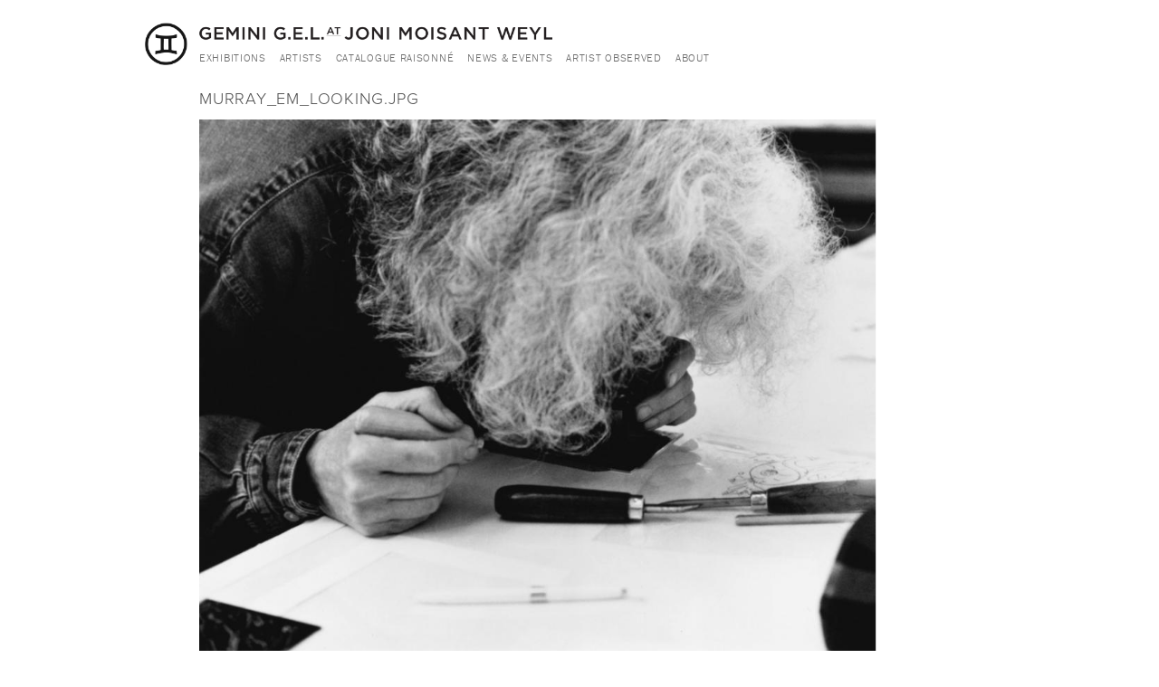

--- FILE ---
content_type: text/html; charset=utf-8
request_url: https://joniweyl.com/image/murrayemlookingjpg
body_size: 5927
content:
<!DOCTYPE html PUBLIC "-//W3C//DTD XHTML 1.0 Strict//EN"
  "http://www.w3.org/TR/xhtml1/DTD/xhtml1-strict.dtd">
<html xmlns="http://www.w3.org/1999/xhtml" xml:lang="en" lang="en" dir="ltr">
<head>
<meta charset="utf-8" />
<meta name="viewport" content="width=device-width, initial-scale=1" />
<link rel="shortcut icon" href="https://joniweyl.com/sites/default/files/icon.png" type="image/png" />
<meta name="MobileOptimized" content="width" />
<meta name="HandheldFriendly" content="true" />
<meta name="generator" content="Drupal 7 (https://www.drupal.org)" />
<link rel="canonical" href="https://joniweyl.com/image/murrayemlookingjpg" />
<link rel="shortlink" href="https://joniweyl.com/file/3619" />
<title>murray_em_looking.jpg | Gemini G.E.L. at Joni Moisant Weyl.</title>
<link type="text/css" rel="stylesheet" href="https://joniweyl.com/sites/default/files/css/css_xE-rWrJf-fncB6ztZfd2huxqgxu4WO-qwma6Xer30m4.css" media="all" />
<link type="text/css" rel="stylesheet" href="https://joniweyl.com/sites/default/files/css/css_16m84FwhxnxK7uiJhEw1cm9z1ZdjhF3VVKtJCpoWlks.css" media="all" />
<link type="text/css" rel="stylesheet" href="https://joniweyl.com/sites/default/files/css/css_1tP82MrYp8Wm5VNM541XwwzE_vRm8RPsJ6JcRk2p9FU.css" media="all" />
<link type="text/css" rel="stylesheet" href="https://joniweyl.com/sites/default/files/css/css_d1B-AfuzYYpgpvjL4EHNqAldH8cAhmk8jgIJBT1bpk8.css" media="all" />
<script type="text/javascript" src="https://joniweyl.com/sites/default/files/js/js_REw5UhZCGLSkYVx_s_r15suMMxIs_NhISjDBdSfOtgU.js"></script>
<script type="text/javascript" src="https://joniweyl.com/sites/default/files/js/js_P8a9CDAl549Wl_J2sGPKZoxfCdpr4Vky7IluxBuZsOQ.js"></script>
<script type="text/javascript" src="https://joniweyl.com/sites/default/files/js/js_qbjZT_GPMSwXbuo7JSuhZy8iYLIWLl6tS6eooby7ECE.js"></script>
<script type="text/javascript" src="https://joniweyl.com/sites/default/files/js/js_jmFShXoDWkxMELyFT7GXf1gACn5lpOIjKj-ZVvfMC4M.js"></script>
<script type="text/javascript">
<!--//--><![CDATA[//><!--
(function(i,s,o,g,r,a,m){i["GoogleAnalyticsObject"]=r;i[r]=i[r]||function(){(i[r].q=i[r].q||[]).push(arguments)},i[r].l=1*new Date();a=s.createElement(o),m=s.getElementsByTagName(o)[0];a.async=1;a.src=g;m.parentNode.insertBefore(a,m)})(window,document,"script","https://www.google-analytics.com/analytics.js","ga");ga("create", "UA-146433055-1", {"cookieDomain":"auto"});ga("set", "anonymizeIp", true);ga("send", "pageview");
//--><!]]>
</script>
<script type="text/javascript" src="https://joniweyl.com/sites/default/files/js/js_Z-chab2HA3FyRJ-8Y7ikEtEOJcBUMArbCw2vW8vKSRc.js"></script>
<script type="text/javascript" src="https://joniweyl.com/sites/default/files/js/js_473L-4AxUMKu6fKB31lDPeiv8sdD34aQYMKeiELRCYw.js"></script>
<script type="text/javascript">
<!--//--><![CDATA[//><!--
jQuery.extend(Drupal.settings, {"basePath":"\/","pathPrefix":"","ajaxPageState":{"theme":"joniweyl","theme_token":"u0cy7IfcxtP1bcUbTKyBCaehaTFHWeqyxsxIrxqKybs","jquery_version":"1.10","js":{"sites\/all\/modules\/jquery_update\/replace\/jquery\/1.10\/jquery.min.js":1,"misc\/jquery-extend-3.4.0.js":1,"misc\/jquery.once.js":1,"misc\/drupal.js":1,"sites\/all\/modules\/equalheights\/jquery.equalheights.js":1,"sites\/all\/modules\/jquery_update\/replace\/ui\/ui\/minified\/jquery.ui.effect.min.js":1,"misc\/ajax.js":1,"sites\/all\/modules\/jquery_update\/js\/jquery_update.js":1,"sites\/all\/modules\/equalheights\/equalheights.js":1,"sites\/all\/modules\/back_to_top\/js\/back_to_top.js":1,"sites\/all\/libraries\/colorbox\/jquery.colorbox-min.js":1,"sites\/all\/modules\/colorbox\/js\/colorbox.js":1,"sites\/all\/modules\/colorbox\/js\/colorbox_load.js":1,"sites\/all\/modules\/colorbox\/js\/colorbox_inline.js":1,"sites\/all\/modules\/lightbox2\/js\/lightbox.js":1,"sites\/all\/modules\/better_exposed_filters\/better_exposed_filters.js":1,"misc\/autocomplete.js":1,"sites\/all\/modules\/search_api_autocomplete\/search_api_autocomplete.js":1,"sites\/all\/libraries\/jquery.placeholder\/jquery.placeholder.js":1,"sites\/all\/modules\/form_placeholder\/form_placeholder.js":1,"sites\/all\/libraries\/imagesloaded\/jquery.imagesloaded.min.js":1,"sites\/all\/modules\/responsive_menus\/styles\/responsive_menus_simple\/js\/responsive_menus_simple.js":1,"sites\/all\/modules\/google_analytics\/googleanalytics.js":1,"0":1,"misc\/progress.js":1,"sites\/all\/modules\/colorbox_node\/colorbox_node.js":1,"sites\/all\/libraries\/superfish\/jquery.hoverIntent.minified.js":1,"sites\/all\/libraries\/superfish\/sfsmallscreen.js":1,"sites\/all\/libraries\/superfish\/supposition.js":1,"sites\/all\/libraries\/superfish\/superfish.js":1,"sites\/all\/libraries\/superfish\/supersubs.js":1,"sites\/all\/modules\/superfish\/superfish.js":1,"sites\/all\/themes\/joniweyl\/js\/jquery.backstretch.js":1,"sites\/all\/themes\/joniweyl\/js\/scrolled.js":1,"sites\/all\/themes\/joniweyl\/js\/jquery.waypoints.min.js":1,"sites\/all\/themes\/joniweyl\/js\/wow.js":1,"sites\/all\/themes\/joniweyl\/js\/slick.js":1},"css":{"modules\/system\/system.base.css":1,"modules\/system\/system.menus.css":1,"modules\/system\/system.messages.css":1,"modules\/system\/system.theme.css":1,"sites\/all\/modules\/colorbox_node\/colorbox_node.css":1,"sites\/all\/modules\/date\/date_api\/date.css":1,"sites\/all\/modules\/date\/date_popup\/themes\/datepicker.1.7.css":1,"modules\/field\/theme\/field.css":1,"modules\/node\/node.css":1,"modules\/user\/user.css":1,"sites\/all\/modules\/views\/css\/views.css":1,"sites\/all\/modules\/back_to_top\/css\/back_to_top.css":1,"sites\/all\/modules\/ckeditor\/css\/ckeditor.css":1,"sites\/all\/modules\/media\/modules\/media_wysiwyg\/css\/media_wysiwyg.base.css":1,"sites\/all\/modules\/ctools\/css\/ctools.css":1,"sites\/all\/modules\/lightbox2\/css\/lightbox.css":1,"sites\/all\/modules\/typogrify\/typogrify.css":1,"sites\/all\/modules\/search_api_autocomplete\/search_api_autocomplete.css":1,"sites\/all\/modules\/responsive_menus\/styles\/responsive_menus_simple\/css\/responsive_menus_simple.css":1,"sites\/all\/modules\/social_media_links\/social_media_links.css":1,"sites\/all\/libraries\/superfish\/css\/superfish.css":1,"sites\/all\/themes\/joniweyl\/sitecolorbox\/colorbox_sitecolorbox.css":1,"sites\/all\/themes\/joniweyl\/css\/skeleton.css":1,"sites\/all\/themes\/joniweyl\/css\/animate.css":1,"sites\/all\/themes\/joniweyl\/css\/slick-theme.css":1,"sites\/all\/themes\/joniweyl\/css\/slick.css":1,"sites\/all\/themes\/joniweyl\/css\/style.css":1,"sites\/all\/themes\/joniweyl\/css\/layout.css":1}},"colorbox":{"transition":"elastic","speed":"350","opacity":"1","slideshow":false,"slideshowAuto":true,"slideshowSpeed":"2500","slideshowStart":"start slideshow","slideshowStop":"stop slideshow","current":"{current} of {total}","previous":"\u00ab Prev","next":"Next \u00bb","close":"Close","overlayClose":true,"returnFocus":true,"maxWidth":"98%","maxHeight":"98%","initialWidth":"100%","initialHeight":"100%","fixed":true,"scrolling":false,"mobiledetect":false,"mobiledevicewidth":"480px"},"lightbox2":{"rtl":0,"file_path":"\/(\\w\\w\/)public:\/","default_image":"\/sites\/all\/modules\/lightbox2\/images\/brokenimage.jpg","border_size":0,"font_color":"000","box_color":"fff","top_position":"","overlay_opacity":"0.8","overlay_color":"fff","disable_close_click":1,"resize_sequence":0,"resize_speed":400,"fade_in_speed":400,"slide_down_speed":600,"use_alt_layout":0,"disable_resize":1,"disable_zoom":1,"force_show_nav":0,"show_caption":0,"loop_items":1,"node_link_text":"","node_link_target":0,"image_count":"","video_count":"","page_count":"","lite_press_x_close":"press \u003Ca href=\u0022#\u0022 onclick=\u0022hideLightbox(); return FALSE;\u0022\u003E\u003Ckbd\u003Ex\u003C\/kbd\u003E\u003C\/a\u003E to close","download_link_text":"","enable_login":false,"enable_contact":false,"keys_close":"c x 27","keys_previous":"p 37","keys_next":"n 39","keys_zoom":"z","keys_play_pause":"32","display_image_size":"original","image_node_sizes":"()","trigger_lightbox_classes":"","trigger_lightbox_group_classes":"","trigger_slideshow_classes":"","trigger_lightframe_classes":"","trigger_lightframe_group_classes":"","custom_class_handler":0,"custom_trigger_classes":"","disable_for_gallery_lists":true,"disable_for_acidfree_gallery_lists":true,"enable_acidfree_videos":true,"slideshow_interval":5000,"slideshow_automatic_start":true,"slideshow_automatic_exit":true,"show_play_pause":true,"pause_on_next_click":false,"pause_on_previous_click":true,"loop_slides":false,"iframe_width":800,"iframe_height":600,"iframe_border":1,"enable_video":0,"useragent":"Mozilla\/5.0 (Macintosh; Intel Mac OS X 10_15_7) AppleWebKit\/537.36 (KHTML, like Gecko) Chrome\/131.0.0.0 Safari\/537.36; ClaudeBot\/1.0; +claudebot@anthropic.com)"},"better_exposed_filters":{"datepicker":false,"slider":false,"settings":[],"autosubmit":false},"form_placeholder":{"fallback_support":true,"include":"#edit-search-api-views-fulltext","exclude":"","required_indicator":"append"},"urlIsAjaxTrusted":{"\/search":true},"back_to_top":{"back_to_top_button_trigger":100,"back_to_top_button_text":"Back to top","#attached":{"library":[["system","ui"]]}},"equalHeightsModule":{"classes":[{"selector":".exhibition-block .field-subhead","mediaquery":"","minheight":"","maxheight":"","overflow":"auto"},{"selector":".field-artists-work .views-row","mediaquery":"(min-width: 480px)","minheight":"","maxheight":"","overflow":"auto"},{"selector":".view-exhibition-work .views-row","mediaquery":"","minheight":"","maxheight":"","overflow":"auto"}],"imagesloaded_ie8":1},"responsive_menus":[{"toggler_text":"\u2630 Menu","selectors":["#main-menu"],"media_size":"958","media_unit":"px","absolute":"1","remove_attributes":"1","responsive_menus_style":"responsive_menus_simple"}],"googleanalytics":{"trackOutbound":1,"trackMailto":1,"trackDownload":1,"trackDownloadExtensions":"7z|aac|arc|arj|asf|asx|avi|bin|csv|doc(x|m)?|dot(x|m)?|exe|flv|gif|gz|gzip|hqx|jar|jpe?g|js|mp(2|3|4|e?g)|mov(ie)?|msi|msp|pdf|phps|png|ppt(x|m)?|pot(x|m)?|pps(x|m)?|ppam|sld(x|m)?|thmx|qtm?|ra(m|r)?|sea|sit|tar|tgz|torrent|txt|wav|wma|wmv|wpd|xls(x|m|b)?|xlt(x|m)|xlam|xml|z|zip","trackColorbox":1},"superfish":{"1":{"id":"1","sf":{"animation":{"opacity":"show","height":"show"},"speed":"\u0027fast\u0027","autoArrows":false,"dropShadows":false,"disableHI":false},"plugins":{"smallscreen":{"mode":"window_width","addSelected":false,"menuClasses":false,"hyperlinkClasses":false,"title":"Main menu"},"supposition":true,"bgiframe":false,"supersubs":{"minWidth":"12","maxWidth":"27","extraWidth":1}}}},"colorbox_node":{"width":"960px","height":"100%"}});
//--><!]]>
</script>

<!--[if lt IE 9]><script src="http://html5shiv.googlecode.com/svn/trunk/html5.js"></script><![endif]-->
</head>
<body class="html not-front not-logged-in no-sidebars page-file page-file- page-file-3619">
    <div id="wrap">
      	  <nav id="main-menu">
    	  <div class="region region-nav">
    <div id="block-superfish-1" class="block block-superfish">

    
  <div class="content">
    <ul id="superfish-1" class="menu sf-menu sf-main-menu sf-horizontal sf-style-none sf-total-items-6 sf-parent-items-2 sf-single-items-4"><li id="menu-1193-1" class="first odd sf-item-1 sf-depth-1 sf-total-children-4 sf-parent-children-0 sf-single-children-4 menuparent"><a href="/exhibitions" class="sf-depth-1 menuparent">Exhibitions</a><ul><li id="menu-2661-1" class="first odd sf-item-1 sf-depth-2 sf-no-children"><a href="/exhibitions" class="sf-depth-2">Current</a></li><li id="menu-1286-1" class="middle even sf-item-2 sf-depth-2 sf-no-children"><a href="/exhibitions/upcoming" class="sf-depth-2">Upcoming</a></li><li id="menu-1285-1" class="middle odd sf-item-3 sf-depth-2 sf-no-children"><a href="/exhibitions/past" class="sf-depth-2">Past</a></li><li id="menu-3461-1" class="last even sf-item-4 sf-depth-2 sf-no-children"><a href="/viewing-rooms" class="sf-depth-2">Online</a></li></ul></li><li id="menu-999-1" class="middle even sf-item-2 sf-depth-1 sf-no-children"><a href="/artists" class="sf-depth-1">Artists</a></li><li id="menu-850-1" class="middle odd sf-item-3 sf-depth-1 sf-no-children"><a href="/catalogue-raisonn%C3%A9-national-gallery" target="_blank" class="sf-depth-1">Catalogue Raisonné</a></li><li id="menu-1190-1" class="middle even sf-item-4 sf-depth-1 sf-total-children-1 sf-parent-children-0 sf-single-children-1 menuparent"><a href="/news-events" class="sf-depth-1 menuparent">News &amp; Events</a><ul><li id="menu-3306-1" class="firstandlast odd sf-item-1 sf-depth-2 sf-no-children"><a href="/newsletters" class="sf-depth-2">Newsletters</a></li></ul></li><li id="menu-1792-1" class="middle odd sf-item-5 sf-depth-1 sf-no-children"><a href="/workshop_artists" class="sf-depth-1">Artist Observed</a></li><li id="menu-849-1" class="last even sf-item-6 sf-depth-1 sf-no-children"><a href="/contact" class="sf-depth-1">About</a></li></ul>  </div>
</div>
  </div>
   	 </nav>
    	
	<div class="container">
		 <div class="sixteen columns clearfix">
	
    <div id="branding">
      <a href="/" title="Home" rel="home" id="logo">
        <img src="https://joniweyl.com/sites/default/files/logo_lg_0.png" alt="Home" />
      </a></div>
    
	
      	  <nav id="navigation">
    	  <div class="region region-nav">
      <div class="region region-nav">
    <div id="block-superfish-1" class="block block-superfish">

    
  <div class="content">
    <ul id="superfish-1" class="menu sf-menu sf-main-menu sf-horizontal sf-style-none sf-total-items-6 sf-parent-items-2 sf-single-items-4"><li id="menu-1193-1" class="first odd sf-item-1 sf-depth-1 sf-total-children-4 sf-parent-children-0 sf-single-children-4 menuparent"><a href="/exhibitions" class="sf-depth-1 menuparent">Exhibitions</a><ul><li id="menu-2661-1" class="first odd sf-item-1 sf-depth-2 sf-no-children"><a href="/exhibitions" class="sf-depth-2">Current</a></li><li id="menu-1286-1" class="middle even sf-item-2 sf-depth-2 sf-no-children"><a href="/exhibitions/upcoming" class="sf-depth-2">Upcoming</a></li><li id="menu-1285-1" class="middle odd sf-item-3 sf-depth-2 sf-no-children"><a href="/exhibitions/past" class="sf-depth-2">Past</a></li><li id="menu-3461-1" class="last even sf-item-4 sf-depth-2 sf-no-children"><a href="/viewing-rooms" class="sf-depth-2">Online</a></li></ul></li><li id="menu-999-1" class="middle even sf-item-2 sf-depth-1 sf-no-children"><a href="/artists" class="sf-depth-1">Artists</a></li><li id="menu-850-1" class="middle odd sf-item-3 sf-depth-1 sf-no-children"><a href="/catalogue-raisonn%C3%A9-national-gallery" target="_blank" class="sf-depth-1">Catalogue Raisonné</a></li><li id="menu-1190-1" class="middle even sf-item-4 sf-depth-1 sf-total-children-1 sf-parent-children-0 sf-single-children-1 menuparent"><a href="/news-events" class="sf-depth-1 menuparent">News &amp; Events</a><ul><li id="menu-3306-1" class="firstandlast odd sf-item-1 sf-depth-2 sf-no-children"><a href="/newsletters" class="sf-depth-2">Newsletters</a></li></ul></li><li id="menu-1792-1" class="middle odd sf-item-5 sf-depth-1 sf-no-children"><a href="/workshop_artists" class="sf-depth-1">Artist Observed</a></li><li id="menu-849-1" class="last even sf-item-6 sf-depth-1 sf-no-children"><a href="/contact" class="sf-depth-1">About</a></li></ul>  </div>
</div>
  </div>
  </div>
   	 </nav>
    	</div>
   </div>
        
                
        <div class="clear"></div>
        
        <!-- #header -->
                
            <div class="inner">
                            </div>
        </div></div><!-- /#header -->
        
                
        <div class="clear"></div>
    	</div>  <!-- /#container -->
    	<div id="background" class="backstretch">
    	           <div class="container">
                
                <div id="content" class="sixteen columns clearfix">    
                
                    
            
            <div id="main">
            
               
                
                                
                                <h1 class="title" id="page-title">
                  murray_em_looking.jpg                </h1>
                                
                                
                                <div class="tabs">
                                  </div>
                                
                                
                                
                  <div class="region region-content">
    <div id="block-system-main" class="block block-system">

    
  <div class="content">
    <div id="file-3619" class="file file-image file-image-jpeg">

      
  
  <div class="content">
    <img typeof="foaf:Image" src="https://joniweyl.com/sites/default/files/styles/flexslider_full/public/murray_em_looking.jpg?itok=2923nlmJ" width="1140" height="760" alt="Elizabeth Murray (Photo © Sidney B. Felsen)" title="Elizabeth Murray (Photo © Sidney B. Felsen)" />  </div>

  
</div>
  </div>
</div>
  </div>
                                
            </div>
        
        </div><!-- /#content -->
        
                
        <div class="clear"></div>
        
                
	</div>  <!-- /#container -->
 	</div>  <!-- /#background -->       
	<div id="footer" >
        <div class="container">
        	<div class="sixteen columns clearfix">
        
                
                                
                
               
                                
                
                
                               
        
                <div class="clear"></div>
                
                  <div class="region region-footer">
    <div id="block-social-media-links-social-media-links" class="block block-social-media-links">

    
  <div class="content">
    <ul class="social-media-links platforms inline horizontal"><li  class="twitter first"><a href="http://www.twitter.com/joniweyl" target="_blank" title="Twitter"><img src="https://joniweyl.com/sites/all/modules/social_media_links/libraries/elegantthemes/PNG/twitter.png" alt="Twitter icon" /></a></li><li  class="instagram last"><a href="http://www.instagram.com/joniweyl" target="_blank" title="Instagram"><img src="https://joniweyl.com/sites/all/modules/social_media_links/libraries/elegantthemes/PNG/instagram.png" alt="Instagram icon" /></a></li></ul>  </div>
</div>
<div id="block-views-exp-search-index-page" class="block block-views">

    
  <div class="content">
    <form action="/search" method="get" id="views-exposed-form-search-index-page" accept-charset="UTF-8"><div><div class="views-exposed-form">
  <div class="views-exposed-widgets clearfix">
          <div id="edit-search-api-views-fulltext-wrapper" class="views-exposed-widget views-widget-filter-search_api_views_fulltext">
                  <label for="edit-search-api-views-fulltext">
            search the site          </label>
                        <div class="views-widget">
          <div class="form-item form-type-textfield form-item-search-api-views-fulltext">
 <input class="auto_submit form-text form-autocomplete" data-search-api-autocomplete-search="search_api_views_search_index" type="text" id="edit-search-api-views-fulltext" name="search_api_views_fulltext" value="" size="30" maxlength="128" /><input type="hidden" id="edit-search-api-views-fulltext-autocomplete" value="https://joniweyl.com/index.php?q=search_api_autocomplete/search_api_views_search_index/-" disabled="disabled" class="autocomplete" />
</div>
        </div>
              </div>
                    <div class="views-exposed-widget views-submit-button">
      <input type="submit" id="edit-submit-search-index" name="" value="Search" class="form-submit" />    </div>
      </div>
</div>
</div></form>  </div>
</div>
<div id="block-block-1" class="block block-block">

    
  <div class="content">
    <p><strong>535 WEST 24TH STREET, THIRD FLOOR, NEW YORK, NY 10011 • 212.249.3324 • IN LOS ANGELES 323.791.2525</strong></p>

<p>Copyright © 2023 Gemini G.E.L. at Joni Moisant Weyl. All rights reserved. The copyright of all art presented belongs to Gemini G.E.L. and to the individual artists.<br />
Images may not be distributed in any form or fashion without express written approval under penalty of the law.</p>  </div>
</div>
  </div>
                
                <div class="clear"></div>
                
        	</div>
        </div>
    </div>
    
</div> <!-- /#wrap -->
    <script type="text/javascript"> 
  jQuery(document).ready(function($) {
   $('.file a').attr('target', '_blank');
  });
  </script>
 	<script>
	  new WOW().init();
	  </script>

</body>
</html>


--- FILE ---
content_type: text/plain
request_url: https://www.google-analytics.com/j/collect?v=1&_v=j102&aip=1&a=2088495546&t=pageview&_s=1&dl=https%3A%2F%2Fjoniweyl.com%2Fimage%2Fmurrayemlookingjpg&ul=en-us%40posix&dt=murray_em_looking.jpg%20%7C%20Gemini%20G.E.L.%20at%20Joni%20Moisant%20Weyl.&sr=1280x720&vp=1280x720&_u=YEBAAEABAAAAACAAI~&jid=384435804&gjid=650242712&cid=1656472860.1768998468&tid=UA-146433055-1&_gid=1136067837.1768998468&_r=1&_slc=1&z=736752139
body_size: -449
content:
2,cG-ZM113H9FYP